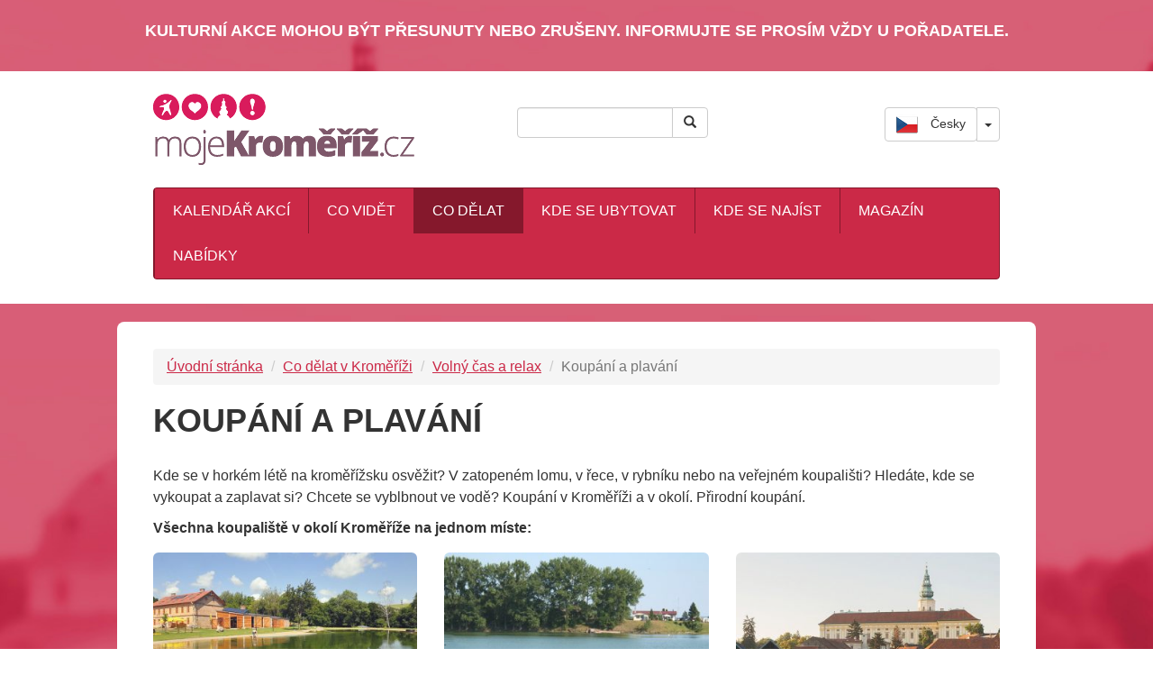

--- FILE ---
content_type: text/html; charset=utf-8
request_url: https://www.mojekromeriz.cz/volny-cas-a-relax/koupani-a-plavani
body_size: 4040
content:
<!DOCTYPE html>
<html lang="cs">
<head>
	
	<meta http-equiv="Content-Type" content="text/html; charset=utf-8">
	<meta name="description" content="Hledáte, kde se vykoupat a zaplavat si?">
	<META NAME="ROBOTS" CONTENT="INDEX, FOLLOW">
	<meta name="viewport" content="width=device-width, initial-scale=1">
	<meta http-equiv="X-UA-Compatible" content="IE=edge"> 
	
	<meta property="og:title" content="Koupaliště a plavecké bazény na kroměřížsku">
    <meta property="og:type" content="website">
    <meta property="og:url" content="http://www.mojekromeriz.cz/koupani-a-plavani">
    <meta property="og:image" content="http://www.mojekromeriz.cz/images/web/default_03.jpg">
    <meta property="og:description" content="Hledáte, kde se vykoupat a zaplavat si?">

    <meta property="twitter:title" content="Koupaliště a plavecké bazény na kroměřížsku">
    <meta property="twitter:url" content="http://www.mojekromeriz.cz/koupani-a-plavani">
    <meta property="twitter:image" content="http://www.mojekromeriz.cz/images/web/default_03.jpg">
    <meta property="twitter:description" content="Hledáte, kde se vykoupat a zaplavat si?">

	<title>     Koupaliště a plavecké bazény na kroměřížsku
</title>

	<link href="/css/bootstrap.min.css" rel="stylesheet">
	<link rel="stylesheet" media="screen,projection,tv" href="/css/screen.css?v=1.3">
		<link href="/css/fancy/jquery.fancybox.css" rel="stylesheet">
	<link href="/css/jquery-ui-1.10.3.custom.css" rel="stylesheet">
	<link href="/css/jquery-ui-timepicker-addon.css" rel="stylesheet">
	<link href='http://fonts.googleapis.com/css?family=Open+Sans:400italic,700italic,400,700&subset=latin,latin-ext' rel='stylesheet' type='text/css'>
	<link rel="shortcut icon" href="/favicon.ico">
    <link rel="alternate" hreflang="en" href="http://www.mojekromeriz.cz/en/">
    <link href="ʺhttps://plus.google.com/114337300076934169864" rel=ʺpublisherʺ>
		<link rel="canonical" href="http://www.mojekromeriz.cz/koupani-a-plavani">
	
	
	
	<script>
		<!-- Google Tag Manager -->
		(function(w,d,s,l,i){ w[l]=w[l]||[];w[l].push({ 'gtm.start':
		new Date().getTime(),event:'gtm.js'});var f=d.getElementsByTagName(s)[0],
		j=d.createElement(s),dl=l!='dataLayer'?'&l='+l:'';j.async=true;j.src=
		'https://www.googletagmanager.com/gtm.js?id='+i+dl;f.parentNode.insertBefore(j,f);
		})(window,document,'script','dataLayer','GTM-MPW3H6');
		<!-- End Google Tag Manager -->
	</script>

	
</head>

<body>
	<!-- Google Tag Manager (noscript) -->
	<noscript><iframe src="https://www.googletagmanager.com/ns.html?id=GTM-MPW3H6"
	height="0" width="0" style="display:none;visibility:hidden"></iframe></noscript>
	<!-- End Google Tag Manager (noscript) -->
	<div id="ajax-spinner"></div>
    <script> document.documentElement.className+=' js' </script>			
	
	<header>  
	<div class="text-center main-wrapper">
		<h3 class="homepage-tip-label">KULTURNÍ AKCE MOHOU BÝT PŘESUNUTY NEBO ZRUŠENY. Informujte se prosím vždy u pořadatele.</h3>
	</div>

	<div class="container header">
	    <div class="row top-row">
			<div class="col-md-5 col-sm-5">
				<div class="logo"><a href="/" title="Úvodní strana MojeKroměříž.cz"><img src="/images/web/Logo_01.png" title="Úvodní strana MojeKroměříž.cz" alt="Logo MojeKroměříž.cz"></a></div>
			</div>
			<div class="col-md-3 col-sm-4 hidden-xs">
<form action="/volny-cas-a-relax/koupani-a-plavani" method="post" id="frm-searchForm">					<div class="input-group btn-search-top">
						<input type="text" name="q" class="form-control form-control-sm" id="frm-searchForm-q" value=""> 
						<span class="input-group-btn">

							<button class="btn btn-default" name="search" type="submit" id="frm-searchForm-search"><i class="glyphicon glyphicon-search"></i></button>
						</span>
					</div><!-- /input-group -->
<div><input type="hidden" name="do" value="searchForm-submit"><!--[if IE]><input type=IEbug disabled style="display:none"><![endif]--></div>
</form>
			</div>
			<div class="col-md-4 col-sm-3">
                <div class="lang-switch">
                    <div class="btn-group pull-right">

                        <button type="button" class="btn btn-default dropdown-toggle" data-toggle="dropdown" aria-haspopup="true" aria-expanded="false"><img src="/images/web/CZ_Flag.png"> Česky</button>
                        <button type="button" class="btn btn-default dropdown-toggle" data-toggle="dropdown" aria-haspopup="true" aria-expanded="false">
                            <span class="caret"></span>
                        </button>
                        <ul class="dropdown-menu">
                            <li><a href="/en/"><img src="/images/web/EN_Flag.png"> English</a></li>
                        </ul>
                            
                    </div>
                </div>
                    
			</div>
	    </div>
	    <div class="row">
			<div class="col-md-12 col-sm-12 no-text-decoration-area">
			
		<!-- Static navbar -->
		    <div class="navbar navbar-default">
				<div class="navbar-header">
					<button type="button" class="navbar-toggle" data-toggle="collapse" data-target=".navbar-collapse">
					<span class="icon-bar"></span>
					<span class="icon-bar"></span>
					<span class="icon-bar"></span>
					</button>
				<a class="navbar-brand" href="#" data-toggle="collapse" data-target="#top-menu-collapse">Jít na...</a>
				</div>
				<div class="navbar-collapse collapse" id="top-menu-collapse">
					<ul class="nav navbar-nav">
							<li class="" ><a href="/kalendar-akci">Kalendář akcí</a></li>
							<li class="" ><a href="/co-videt">Co vidět</a></li>
							<li class="active" ><a href="/co-delat">Co dělat</a></li>
							<li class="" ><a href="/kde-se-ubytovat">Kde se ubytovat</a></li>
							<li class="" ><a href="/kde-se-najist">Kde se najíst</a></li>
							<li class="" ><a href="/magazin">Magazín</a></li>
							<li class="" ><a href="/nabidky">Nabídky</a></li>
					</ul>

				</div><!--/.nav-collapse -->
			
		    </div>
			
		</div>
			    </div>
		<div class="row">
			<div class="col-xs-12 hidden-lg hidden-md hidden-sm">
<form action="/volny-cas-a-relax/koupani-a-plavani" method="post" id="frm-searchForm">					<div class="input-group btn-search-bottom">
						<input type="text" name="q" class="form-control form-control-sm" id="frm-searchForm-q" value=""> 
						<span class="input-group-btn">

							<button class="btn btn-default" name="search" type="submit" id="frm-searchForm-search"><i class="glyphicon glyphicon-search"></i></button>
						</span>
					</div><!-- /input-group -->
<div><input type="hidden" name="do" value="searchForm-submit"><!--[if IE]><input type=IEbug disabled style="display:none"><![endif]--></div>
</form>
			</div>
		</div>
    
	</div> <!-- /container -->
    </header>
<div id="snippet--flash"></div><div class="main-wrapper">
	<div class="container main-container">
		<div class="row">
			<div class="col-md-12">
				<ul class="breadcrumb">
				<li><a href="/">Úvodní stránka</a></li>
				<li><a href="/co-delat">Co dělat v Kroměříži</a></li>
					
					<li class="active"><a href="/volny-cas-a-relax">Volný čas a relax</a></li>
					<li class="active">Koupání a plavání</li>
				</ul>
			</div>
		</div>
			<h1>Koupání a plavání</h1>
				<p>Kde se v hork&eacute;m l&eacute;tě na kroměř&iacute;žsku osvěžit? V zatopen&eacute;m lomu, v řece, v rybn&iacute;ku nebo na veřejn&eacute;m koupali&scaron;ti? Hled&aacute;te, kde se vykoupat a zaplavat si? Chcete se vyblbnout ve vodě? Koup&aacute;n&iacute; v Kroměř&iacute;ži a v okol&iacute;. Přirodn&iacute; koup&aacute;n&iacute;.</p>
<p><strong>V&scaron;echna koupali&scaron;tě v okol&iacute; Kroměř&iacute;že na jednom m&iacute;ste:</strong></p>
			<div class="row">
					<div class="col-md-4 fest-area">
						<a href="/mista/81/dvur-honetice">
								<img class="img-responsive img-rounded" src="/images/places/81/main/main_small.jpg">
							<div class="fest-label">Koupací biotop Honětice</div>
						</a>
					</div>
					<div class="col-md-4 fest-area">
						<a href="/mista/66/hruby-rybnik-bagrak">
								<img class="img-responsive img-rounded" src="/images/places/66/main/main_small.jpg">
							<div class="fest-label">Hrubý rybník - Bágrák</div>
						</a>
					</div>
					<div class="col-md-4 fest-area">
						<a href="/mista/15/koupaliste-bajda-sportovni-areal">
								<img class="img-responsive img-rounded" src="/images/places/15/main/main_small.jpg">
							<div class="fest-label">Koupaliště Bajda - sportovní areál</div>
						</a>
					</div>
						<div class="col-md-12 col-sm-12 hidden-xs pull-left">
							<hr class="hidden-break-line">
						</div>
						
					<div class="col-md-4 fest-area">
						<a href="/mista/78/koupaliste-hulin">
								<img class="img-responsive img-rounded" src="/images/places/78/main/main_small.jpg">
							<div class="fest-label">Koupaliště Hulín</div>
						</a>
					</div>
					<div class="col-md-4 fest-area">
						<a href="/mista/80/koupaliste-chropyne">
								<img class="img-responsive img-rounded" src="/images/places/80/main/main_small.jpg">
							<div class="fest-label">Koupaliště Chropyně</div>
						</a>
					</div>
					<div class="col-md-4 fest-area">
						<a href="/mista/79/koupaliste-kojetin">
								<img class="img-responsive img-rounded" src="/images/places/79/main/main_small.jpg">
							<div class="fest-label">Koupaliště Kojetín</div>
						</a>
					</div>
						<div class="col-md-12 col-sm-12 hidden-xs pull-left">
							<hr class="hidden-break-line">
						</div>
						
					<div class="col-md-4 fest-area">
						<a href="/mista/98/koupaliste-korycany">
								<img class="img-responsive img-rounded" src="/images/places/98/main/main_small.jpg">
							<div class="fest-label">Koupaliště Koryčany</div>
						</a>
					</div>
					<div class="col-md-4 fest-area">
						<a href="/mista/97/koupaliste-morkovice-slizany">
								<img class="img-responsive img-rounded" src="/images/places/97/main/main_small.jpg">
							<div class="fest-label">Koupaliště Morkovice-Slížany</div>
						</a>
					</div>
					<div class="col-md-4 fest-area">
						<a href="/mista/82/koupaliste-rostin">
								<img class="img-responsive img-rounded" src="/images/places/82/main/main_small.jpg">
							<div class="fest-label">Koupaliště Roštín</div>
						</a>
					</div>
						<div class="col-md-12 col-sm-12 hidden-xs pull-left">
							<hr class="hidden-break-line">
						</div>
						
					<div class="col-md-4 fest-area">
						<a href="/mista/24/kryty-plavecky-bazen">
								<img class="img-responsive img-rounded" src="/images/places/24/main/main_small.jpg">
							<div class="fest-label">Krytý plavecký bazén</div>
						</a>
					</div>
					<div class="col-md-4 fest-area">
						<a href="/mista/295/kurovicky-lom">
								<img class="img-responsive img-rounded" src="/images/places/295/main/main_small.jpg">
							<div class="fest-label">Kurovický lom</div>
						</a>
					</div>
					<div class="col-md-4 fest-area">
						<a href="/mista/96/zamecke-koupaliste-holesov">
								<img class="img-responsive img-rounded" src="/images/places/96/main/main_small.jpg">
							<div class="fest-label">Zámecké koupaliště Holešov</div>
						</a>
					</div>
						<div class="col-md-12 col-sm-12 hidden-xs pull-left">
							<hr class="hidden-break-line">
						</div>
						
			</div>
	</div>
</div>
<div id="footer">
	
	<div class="container footer-container">
		<div class="row">
			<div class="col-md-4 col-sm-6 newsletter-label">
				<h3>Novinky emailem</h3>
				<span class="text-muted">Akce z Kroměříže 1x za týden</span>
			</div>
			<form role="form" action="//mojekromeriz.us3.list-manage.com/subscribe/post?u=a69ed0794e87836ea8a996837&amp;id=47eac9d07a" method="post" id="mc-embedded-subscribe-form" name="mc-embedded-subscribe-form" class="validate form-horizontal" target="_blank" novalidate>
				<div class="col-md-4 col-sm-6">
					<input type="text" name="EMAIL" class="form-control input-lg" placeholder="Váš e-mail @" id="mce-EMAIL" required style="margin-bottom:5px;">
				</div>
				<div class="col-md-4 col-sm-6">
					<div id="mce-responses" class="clear">
						<div class="response" id="mce-error-response" style="display:none"></div>
						<div class="response" id="mce-success-response" style="display:none"></div>
					</div> 
					<input type="submit" id="mc-embedded-subscribe" value="Chci dostávat novinky" class="btn btn-lg btn-danger" style="margin-top: 0px;">
				</div>
			</form>
			
			
	    </div>
		<hr>
	    <div class="row">
			<div class="col-md-3 col-sm-6">
				<h4>Moje<strong>Kroměříž</strong>.cz</h4>
				<ul class="list-unstyled">
				<li><a href="/o-webu/">O webu</a></li>
				<li><a href="/partneri/">Partneři webu</a></li>
				<li><a href="/pro-poradatele/">Pro pořadatele</a></li>
				<li><a href="/ziskejte-nove-zakazniky/">Získejte nové zákazníky</a></li>
				<li><a href="/reklama/">Reklama</a></li>
				<li><a href="/kontakty/">Kontakty</a></li>
				</ul>
			</div>
			<div class="col-md-6 col-sm-6">
				<hr class="visible-xs">
				<div class="fb-page" data-href="https://www.facebook.com/MojeKromeriz"
  data-width="100%" data-hide-cover="false" data-show-facepile="false" 
  data-show-posts="false"></div>
			</div>
			<div class="col-md-3 col-sm-12 add-event">
								<hr class="visible-sm visible-xs">
				<p class="text-muted">Není zde vaše akce? 
					<a class="btn btn-lg btn-success pull-right" href="http://opendata.mesto-kromeriz.cz/akce/formular/" target=_blank>
						<span class="glyphicon glyphicon-plus"></span> Přidat akci
					</a>
				</p>
			</div>
	    </div>
	</div>
</div>
<div id="footer-bottom">
	<div class="container">
		<div class="row">
			<div class="col-md-12">
				<p class="text-muted">Copyright 2026, Moje<strong>Kroměříž</strong>.cz, Všechna práva vyhrazena</p>
				<p class="text-muted"><a href="http://opendata.mesto-kromeriz.cz/akce/" target=_blank>Otevřená databáze akcí</a> od autora <a href="http://www.mesto-kromeriz.cz" target=_blank>Město Kroměříž</a> je licencována pod <a href="http://creativecommons.org/licenses/by/4.0/" target=_blank>CC BY 4.0</a>.
	</p>
				<p class="text-muted"><a href="http://www.hexadesign.cz" target=_blank >HexaDesign.cz</a> - Tvorba a správa webu</p>
			</div>
	    </div>
	</div>
</div><div id="snippet--scripts">		<script src="/js/jquery-1.10.2.min.js"></script>
		<script src="/js/jquery-ui-1.10.3.custom.min.js"></script>
		<script src="/js/fancy/jquery.fancybox.js"></script>
		<script src="/js/netteForms.js"></script>
		<script src="/js/bootstrap.min.js"></script>
		<script src="/js/nette.ajax.js"></script>
		<script src="/js/spinner.ajax.js"></script>
		<script src="/js/masonry.pkgd.min.js"></script>
		<script src="/js/imagesloaded.pkgd.min.js"></script>
		<script src="/js/main.js?v=1.0"></script>
</div>	
<div id="snippet--styleScripts">			<script src="/js/style.js"></script>
</div>	
	
</body>
</html>


--- FILE ---
content_type: text/html; charset=utf-8
request_url: https://www.google.com/recaptcha/api2/aframe
body_size: 267
content:
<!DOCTYPE HTML><html><head><meta http-equiv="content-type" content="text/html; charset=UTF-8"></head><body><script nonce="1HZLZNdE92hyXry1_DDM5w">/** Anti-fraud and anti-abuse applications only. See google.com/recaptcha */ try{var clients={'sodar':'https://pagead2.googlesyndication.com/pagead/sodar?'};window.addEventListener("message",function(a){try{if(a.source===window.parent){var b=JSON.parse(a.data);var c=clients[b['id']];if(c){var d=document.createElement('img');d.src=c+b['params']+'&rc='+(localStorage.getItem("rc::a")?sessionStorage.getItem("rc::b"):"");window.document.body.appendChild(d);sessionStorage.setItem("rc::e",parseInt(sessionStorage.getItem("rc::e")||0)+1);localStorage.setItem("rc::h",'1769193917807');}}}catch(b){}});window.parent.postMessage("_grecaptcha_ready", "*");}catch(b){}</script></body></html>

--- FILE ---
content_type: text/css
request_url: https://www.mojekromeriz.cz/css/screen.css?v=1.3
body_size: 4885
content:
@charset "UTF-8";

body {
  font-family: 'Open Sans', sans-serif;
  font-size: 16px;
  line-height: 1.5;
  color: #333333;
  background-color: #ffffff;
}
input[type="radio"],
input[type="checkbox"] {
  margin: 4px 10px 0px 0px;
}
input[type="submit"] {
  margin-top:8px;
}
label {
  margin-bottom: 0px;
  margin-top: 7px;
}
.glyphicon-calendar:before {
  //content: "\d83d\dcc5";
}
.filmkm-youtube{
	height:350px;
}
.table tbody > tr > td{
	border-top:1px solid #eee;
}
.gsc-input{
	line-height:1;
}
.gsc-input-box{
	line-height:1;
}
.full-width{
	width:100%;
}
.cse .gsc-search-button input.gsc-search-button-v2, input.gsc-search-button-v2{
	height:auto;
}
.form-horizontal .control-label {
    padding-top: 0px;
    margin-bottom: 0px;
    text-align: right;
}

h1, h2, h3, h4{
    text-transform: uppercase;
    font-weight: 700;
}

h3 {
    color: #cb2947;
    font-size: 24px;
}

h3:first-child {
    margin-top: 0;
}
h3 .glyphicon-left{
	padding-right:20px;
	color:#dcdcdc;
}
h3 .glyphicon-right{
	padding-left:20px;
	color:#dcdcdc;
}
h3 .glyphicon-right:hover,
h3 .glyphicon-left:hover{
	color:#cb2947;
}
h4 {
    margin-top: 0;
}
code{
	white-space:normal;
}
a {
    color: #cb2947;
    text-decoration: underline;
}
a:hover {
    text-decoration: none;
    color: black;
}
a.no-underline{
	text-decoration:none;
	color:#333 !important;
}
a.no-underline:hover{
	text-decoration:underline;
	color:#111 !important;
}
a.no-underline-button{
	text-decoration:none;
	color:#333 !important;
}
a.no-underline-button:hover{
	text-decoration:none;
}
hr.hidden-break-line{
	margin:0px;
	padding:0px;
	border:0px;
}

a.label-default{
	text-transform:uppercase;
	text-decoration:none;
	margin-left:7px;
	font-size:10px;
	padding:5px 25px;
}
a.offer-placeList .event-info:hover{
	background-color: #fff;
}
.btn-group>.btn+.dropdown-toggle{
    line-height:24px;
}
.btn-group img{
    padding-right:10px;
}
.black{
	color:#000;
}
.newsletter-label{
	text-align: right;
	margin-bottom:6px;
}
.image{
	margin-bottom:5px;
}
.lang-switch{
    margin-top:40px;
}
.paginator{
	display:inline-block;
	width:100%;
}
.paginator .paginator-prev{
	float:left;
}
.paginator .paginator-next{
	float:right;
}
.default-perex{
	font-size:110%;
	padding:20px 0px;
}
.default-image{
	padding-bottom:20px;
}
.image-info p{
	padding:5px 0px
}
.max-width{
	width:100%;
}
small{
	font-size:13px;
	color:#888;
}

//PLAKÁTOVACÍ PLOCHA
.poster{
	margin-bottom:10px;
	padding:5px;
	border:1px solid #e6e6e6;
}
.view {
    width: 33%;
    margin-bottom: 10px;
    float: left;
    border: 10px solid #fff;
    overflow: hidden;
    position: relative;
    text-align: center;
    box-shadow: 1px 1px 2px #e6e6e6;
    cursor: pointer;
   
}
.view .mask, .view .content {
	min-width:100%;
	height:100%;
    position: absolute;
    overflow: hidden;
    top: 0;
    left: 0;
}
.view img {
    display: block;
    position: relative;
	width:100%;
}
.view h2 {
    text-transform: uppercase;
    color: #fff;
    text-align: center;
    position: relative;
    font-size: 17px;
    padding: 10px;
    background: rgba(0, 0, 0, 0.8);
    margin: 5px 0 0 0;
}
.view h3 {
    font-size: 18px;
}
.view p {
    font-family: Georgia, serif;
    font-style: italic;
    font-size: 12px;
    position: relative;
    color: #fff;
    padding: 3px 10px;
    text-align: center;
}
.view a.info {
    display: inline-block;
    text-decoration: none;
    padding: 7px 14px;
    background: #000;
    color: #fff;
    text-transform: uppercase;
    box-shadow: 0 0 1px #000;
}
.view a.info:hover {
    box-shadow: 0 0 5px #000;
}

.view-fifth img {
	transition: all 0.3s ease-in-out; 
}
.view-fifth .mask { 
	background-color: rgba(146,96,91,0.3);
	transform: translateX(-530px);
	opacity: 1;
	transition: all 0.4s ease-in-out; 
}

.view-fifth h2{
    background: rgba(255, 255, 255, 0.5);
    color: #000;
    box-shadow: 0px 1px 3px rgba(159, 141, 140, 0.5);
}
.view-fifth h3{
	margin-top:10px;
}
.view-fifth p{
    opacity: 0;
    color: #333;
    transition: all 0.2s linear;
}

.view-fifth:hover .mask { 
	transform: translateX(0px);
}						
.view-fifth:hover img { 
	transform: translateX(530px);
	transition-delay: 0.1s;
}
.view-fifth:hover p{
    opacity: 1;
    transition-delay: 0.4s;
}

@media (max-width: 950px){
	.view {
		width: 50%;
	}
}

@media (max-width: 850px){
	.view {
		width: 50%;
	}
	.view h3{
		font-size:18px;
	}
}
@media (max-width: 620px){
	.view {
		width: 100%;
	}
	.view h2{
		font-size:26px;
	}
	.view p{
		font-size:18px;
		padding-top:20px;
	}
}
@media (max-width: 500px){

	.view h2{
		font-size:20px;
	}
	.view p{
		font-size:16px;
		padding-top:10px;
	}
}
@media (max-width: 410px){

	.view h2{
		font-size:18px;
	}
	.view h3{
		font-size:18px;
	}
	.view p{
		font-size:14px;
		padding-top:5px;
	}
}
@media (max-width: 350px){

	.view h2{
		font-size:16px;
	}
	.view h3{
		font-size:16px;
	}
	.view p{
		font-size:12px;
		padding-top:5px;
	}
}


.article-image{
	display:inline-block;
}
.article-image .img-responsive{
	width:100%;
}
.last-articles h4{
	margin-top:5px;
}
.stitky a{
	text-decoration:none;
}
.stitky .label{
	opacity:.9;
	padding:5px 10px;
	line-height:30px;
}
.stitky .label:hover{
	opacity:1;
}
.media-object.thumb{
	max-width:180px;
}
.gallery-thumbnails{
	margin:20px 0px;
}
.gallery-thumbnails .thumb{
	margin:10px 0px;
	width:100%;
	text-align:center;
}
.gallery-thumbnails .thumb a{
	text-align:center;
	width:100%;
}
.gallery-thumbnails .thumb img{
	max-width:100%;
	text-align:center;
	opacity:.9;
}
.gallery-thumbnails .thumb img:hover{
	opacity:1;
}
.mce img{
	max-width:100%;
}
.main-image{
	margin-bottom:30px;
}
.main-image img{
	max-width:100%;
}
.btn-search-top{
	margin: 40px 0px 0px 0px;
}
.btn-search-bottom{
	margin: 0px 0px 20px 0px;
}
.btn-paginator{
	background-color:#f7f4ef;
	color: #cb2947
}
.item{
	margin:30px 0px 0px 0px;
}
.item a:visited{
	color:#85182c;
}
.undertext{
	margin-top:-15px;
	margin-bottom:25px;
}
.area {
	-webkit-border-radius: 4px;
	-moz-border-radius: 4px;
	border-radius: 4px;
	padding:20px;
	margin-bottom: 10px;
	background-color:#fff;
	 
}
.external{
	background-image: url('../images/web/Sprite01.png');
	background-position:0px 0px;
	background-repeat:no-repeat;
	text-indent: -9999px;
    padding-right:20px;
}
label.required{
	padding-right: 20px;
	background-image: url('../images/web/star.png');
	background-position: top right;
	background-repeat: no-repeat;
}
.published-button{
	background-color:#44cc66;
	height:32px;
	margin-top:2px;
	-webkit-border-radius: 8px;
	-moz-border-radius: 8px;
    border-radius: 8px;
}
.unpublished-button{
	background-color:#cc4444;
	padding:5px 15px;
	font-size:18px;
	color:#fff;
	margin-top:2px;
	-webkit-border-radius: 8px;
	-moz-border-radius: 8px;
    border-radius: 8px;
	margin-bottom:10px;
}
.red-button{
	background-color: #cb2947;
	color:#fff;
	padding:8px 15px;
	margin-bottom:20px;
	text-transform:uppercase;
	font-weight:bold;
	font-size:18px;
	-webkit-border-radius: 8px;
	-moz-border-radius: 8px;
    border-radius: 8px;
}
.red-button:hover{
	background-color: #85182c;
}
.tooltip-inner{
	padding:10px;
	font-size:16px;
	max-width:500px;
}
.tooltip-href{
	text-decoration:none;
}
.small{
	font-size:75%;
}
.top-row {
    margin-bottom: 20px;
}
#loading{
	position:fixed;
	top:50px;
	left:50%;
	width:50px;
	height:50px;
	background-color:#ddd;
}

#ajax-spinner {
    visibility: hidden;
    position: fixed;
	top:33%;
	left:50%;
    width: 150px;
    height: 150px;
	padding-left:0px;
	border:5px solid #e9e9e9;
	-webkit-border-radius: 15px;
	-moz-border-radius: 15px;
	border-radius: 15px;
    background-image: url('../images/spinner5.gif');
	background-repeat: no-repeat;
	background-position: 50% 50%;
    z-index: 123456;
}
.no-text-decoration-area *{
	text-decoration:none;
}
.main-top-menu{
	border:1px solid #85182c;
	background-color: #cb2947;
	
	-webkit-border-radius: 4px;
	-moz-border-radius: 4px;
	border-radius: 4px;
	font-weight: bold;
	margin-bottom: 20px;
}
.go-to-kalendar-button{
	color: #fff;
	padding:10px 27px;
	border-left:1px solid #85182c;
}
.go-to-kalendar-button.first{
	border-left:0px solid #85182c;
}
.go-to-kalendar-button:hover,
.go-to-kalendar-button.active{
	background-color: #85182c;
}
.go-to-kalendar-note{
	font-size:14px;
	padding:6px;
}

.input-addon-sufix,
.input-addon-prefix{
	font-size: 18px;
	padding: 6px 10px 7px 10px;
	border:1px solid #aaa;
	background-color:#eee;
	line-height:34px;
}
.input-addon-sufix{
	margin-left:-35px;
	-webkit-border-top-right-radius: 8px;
	-webkit-border-bottom-right-radius: 8px;
	-moz-border-radius-topright: 8px;
	-moz-border-radius-bottomright: 8px;
	border-top-right-radius: 8px;
	border-bottom-right-radius: 8px;
}
.input-addon-prefix{
	margin-right:-35px;
	-webkit-border-top-left-radius: 8px;
	-webkit-border-bottom-left-radius: 8px;
	-moz-border-radius-topleft: 8px;
	-moz-border-radius-bottomleft: 8px;
	border-top-left-radius: 8px;
	border-bottom-left-radius: 8px;
	
}
.with-pointer{
	cursor:pointer;
}
.right-inner-addon {
    position: relative;
	max-width:200px;
}
.right-inner-addon input {
    padding-right: 30px; 
}
.right-inner-addon i {
    position: absolute;
    right: 0px;
    padding: 8px 12px;
    pointer-events: none;
}
.calendar-icon{
	background-image:url('../images/web/calendar-icon.png');
	background-repeat:no-repeat;
	background-position: top left;
	margin-top:7px;
	
}
.calendar-icon:hover{
	cursor:pointer;
}
.for-kids-icon{
	background-color: #85182c;
	padding:2px 6px;
	font-size:12px;
	font-weight: bold;
	color:#fff;
	border-radius: 50%;
	margin-left:5px;
}
.free-entrance-icon{
	background-color: #85182c;
	padding:2px 7px;
	font-size:12px;
	font-weight: bold;
	color:#fff;
	border-radius: 50%;
	margin-left:5px;
}
.icon-for-kids{
	background-image: url('../images/web/Sprite01.png');
	background-position: 0px -1398px;
	float:right;
	width: 20px;
	height: 20px;
	margin:3px 5px 0px;
	text-indent: -9999px;
	
}
a:hover .icon-for-kids{
	cursor:pointer;
	background-position: 100px -1398px;
}
.icon-for-free{
	background-image: url('../images/web/Sprite01.png');
	background-position: 0px -1498px;
	float:right;
	width: 20px;
	height: 20px;
	margin:3px 5px 0px;
	text-indent: -9999px;
	
}
a:hover .icon-for-free{
	cursor:pointer;
	background-position: 100px -1498px;
}
.bocni-menu .icon-for-kids{
	background-position: 0px -1400px;
}
.bocni-menu .icon-for-free{
	background-position: 0px -1500px;
}
.pdf-print-button{
	border: 1px solid #a2a2a0;
	text-transform:uppercase;
	text-decoration:none;
	color:#333;
	margin-bottom:5px;
	-webkit-border-radius: 3px;
	-moz-border-radius: 3px;
	border-radius: 3px;
	padding:5px 10px;
	background-color:#fff;
	font-size:16px;
}
.pdf-print-button:hover{
	background-color:#e4e2dd;
	text-decoration:none;
}
.logo a {
    text-decoration: none;
}
.header .logo{
	font-weight:normal;
	text-transform:none;
	padding: 25px 0px 5px;
}
.flash{
	position:fixed;
	top:15%;
	left:10%;
	width:80%;
	z-index:9999;
	font-size:18px;
	text-align:center;
	cursor:pointer;
	opacity:.9;
	padding:30px 0px;
}
.alert{
	position:fixed;
	top:50%;
	text-align:center;
	width:100%;
	opacity:.95;
	z-index:9999;
	cursor:pointer;
	-webkit-border-radius: 0px;
	-moz-border-radius: 0px;
	border-radius: 0px;
}

.top-navigation {
    margin-top: 20px;
}
.navbar-brand{
	display: none;
}
.navbar-default .navbar-brand {
	color: #fff;
}
.navbar-default .navbar-brand:hover, .navbar-default .navbar-brand:focus {
	color: #eee;
	background-color: transparent;
}
.navbar-default .navbar-toggle:hover, .navbar-default .navbar-toggle:focus {
	background-color: #85182c;
}
.navbar-default {
	background-color: #cb2947;
	border-color: #85182c;
	width:auto;
	display:inline-block;
}
.navbar-collapse {
	max-height: 340px;
	padding-right: 0px;
	padding-left: 0px;
	box-shadow: inset 0 0px 0 rgba(255, 255, 255, 0.1);
	width:auto;
}
.navbar-default .navbar-nav > li > a {
	color: #fff;
	text-transform:uppercase;
	border-left:1px solid #85182c;
	padding-left:20px;
	padding-right:20px;
}
.navbar-default .navbar-nav > .active > a, .navbar-default .navbar-nav > .active > a:hover, .navbar-default .navbar-nav > .active > a:focus {
	color: #fff;
	background-color: #85182c;
}
.navbar-default .navbar-nav > li > a:hover, .navbar-default .navbar-nav > li > a:focus {
	color: #fff;
	background-color: #85182c;
}
.homepage {
    background: url('../images/homepage_banner.jpg') no-repeat top;
}
.homepage-date{
	font-size:80%;
	//font-weight:100;
}
.homepage-tip-area a{
	text-align: center;
}
.homepage-tip-area img{
	opacity: .9;
	margin: 0 auto;
}
.homepage-tip-area:hover img{
	opacity: 1;
}
.homepage-tip-area a{
	text-decoration:none;
	color:#fff;
}
.homepage-tip-area a:hover{
	text-decoration:underline;
}
.homepage-tip-label{
	color:#fff;
	padding:5px 0px;
	font-weight:bold;
	text-align:center;
	font-size:18px;
}
.banner {
    text-align: center;
    margin-top: 20px;
    margin-bottom: 20px;
	color: #fff;
	font-size:46px;
}

.banner h1 {
    background: #cb2947;
    margin-left: 100px;
    margin-right: 100px;
    font-size: 50px;
    font-weight: 500;
    color: #fff;
    padding-top: 20px;
    padding-bottom: 20px;
}
.banner a{
	color:#fff;
	text-decoration:none;
	border-bottom:1px solid #fff;
	padding:0px;
}
.banner a:hover{
	border-bottom:0px solid #fff;
}
.main-wrapper {
    background-color: #cb2947;
	background-image: url('../images/web/bg2.jpg');
	background-size:cover;
	background-position:top center;
    padding-top: 20px;
    padding-bottom: 20px;
	
}

.container {
    max-width: 940px;
    padding: 0px;
}

.main-container {
    background-color: white;
    padding-left: 40px;
    padding-right: 40px;
    max-width: 1020px;
    border-radius: 8px;
    padding-bottom: 40px;
    padding-top: 30px;
}

.main-container h1 {
    margin: 0 0 30px 0;
}

.bocni-menu {
    background-color: #f7f4ef;
    padding: 20px;
    border: 1px solid #a2a2a0;
	margin-bottom:20px;
	width:100%;
}
.bocni-menu li span{
	padding-right:5px;
}
.bocni-menu li span.left-menu-active{
	color:#000;
	font-weight:bold;
}
.left-menu{
	padding-bottom:30px;
}
#footer {
    background-color: #f6f4ee;
	padding-top: 20px;
    padding-bottom: 20px;
}

.footer-container {
    padding-top: 20px;
}
.footer-container h4{
	font-weight:normal;
	text-transform:none;
}

#footer-bottom {
    background-color: #fff;
	padding-top: 20px;
    padding-bottom: 20px;
}

//EVENTS
.event a{
	float:right;
}
.event img{
	max-width:100%;
	margin-bottom:15px;
}
.event-info{
	background-color:#f7f4ef;
	padding:15px;
	border:1px solid #dddcd8;
	-webkit-border-radius: 4px;
	-moz-border-radius: 4px;
	border-radius: 4px;
	margin-bottom:20px;
}
.event-info .popisek,
.fest-info .popisek{
	text-transform: uppercase;
	font-weight: 700;
	line-height:1.8;
}
.event-info .event-type{
	text-transform:uppercase;
	font-size:12px;
	font-weight:bold;
	//color:#cb2947;
}
.event-info h4{
	margin-top:15px;
	margin-bottom:3px;
}
.fest-label{
	text-transform:uppercase;
	margin:10px 0px 5px;
	font-weight:bold;
}
.fest-area{
	padding-top:5px;
	padding-bottom:5px;
}
.fest-area:hover{
	background-color:#f7f4ef;
	
}
.fest-area img{
	opacity:.9;
}
.fest-area:hover img{
	opacity:1;
}
.fest-area .date{
	color:#000;
	text-decoration:none;
}
.finished-fest .fest-area img{
	opacity:.4;
}
.finished-fest .fest-area:hover img{
	opacity:1;
}
.add-event .btn{
	white-space: normal;
	width:100%;
	margin-bottom:30px;
	padding-right:20px;
}
.add-event a{
	text-decoration:none;
}

.akce-cena h4 a{
	text-transform:capitalize;
}

.place-calendar .event-type{
	text-transform:uppercase;
	font-size:12px;
	font-weight:bold;
	//color:#cb2947;
}

.co-delat-label{
	text-transform:uppercase;
	margin:10px 0px 5px;
	font-weight:bold;
	font-size:20px;
}

/*
    Jquery COMBOBOX
*/
table .glyphicon{
	width:35px;
}
.custom-combobox {
    position: relative;
    display: inline-block;
  }
  .custom-combobox-toggle {
    position: absolute;
    top: 0;
    bottom: 0;
    margin-left: -1px;
    padding: 0;
    /* support: IE7 */
    *height: 1.7em;
    *top: 0.1em;
  }
  .custom-combobox-input {
    margin: 0;
    padding: 4px 5px 2px 5px;
  }
  .custom-combobox .glyphicon{
      padding:6px 18px 8px 3px;
      background-color: #f3f3f3;
      border:1px solid #bebebe;
      border-bottom:2px solid #bebebe;
      cursor:pointer;
  }
  .custom-combobox .glyphicon:hover{
      background-color: #e3e3e3;
      border-left:0px solid #bebebe;
      padding-left:4px;
	  padding-bottom: 9px;
      border-bottom:1px solid #bebebe;
  }

.type-icon{
   width:40px;
   height:40px;
   float:left;
   margin-right:15px;
   background-image:url('../images/web/Sprite01.png');
}

.facebook-icon{
	background-position: 5px -1000px;
}
.facebook-icon:hover{
	background-position: 105px -1000px;
}
.google-icon{
	background-position: 0px -900px;
}
.google-icon:hover{
	background-position: 100px -900px;
}
.twitter-icon{
	background-position: 0px -1100px;
	
}
.twitter-icon:hover{
	background-position: 100px -1100px;
}
.twitter-icon,
.google-icon,
.facebook-icon{
	background-image: url('../images/web/Sprite01.png');
	float:left;
	width: 26px;
	height: 26px;
	margin:0px 5px;
	text-indent: -9999px;
}
.external-icon{
	background-image: url('../images/web/Sprite01.png');
	width: 20px;
	height: 20px;
	margin:0px 5px;
	text-indent: -9999px;
	display:inline-block;
}
.sharing-area{
	display:inline-block;
	margin:10px 0px;
	width:100%;
	padding:10px 0px 5px;
	border-top:1px solid #eee;
	border-bottom:1px solid #eee;
}
.sharing{
	float:left;
	margin:0px 0px;
	margin-right:10px;
	height: 26px;
}
.external-icon-white{
	background-position: -100px -1295px;
}
.external-icon-red{
	background-position: 0px -1200px;
}
.type-icon-hudba-a-tanec{
	background-position:0px 0px;
}
.type-icon-kino{
	background-position: 0px -100px;
}
.type-icon-divadlo{
	background-position: 0px -200px;
}
.type-icon-jarmarky-trhy-a-gastro{
	background-position: 0px -400px;
}
.type-icon-zabava{
	background-position: 0px -300px;
}
.type-icon-sportovni{
	background-position: 0px -500px;
}
.type-icon-prednasky-a-besedy{
	background-position: 0px -600px;
}
.type-icon-muzea-vystavy-galerie{
	background-position: 0px -700px;
}
.type-icon-obcansko-sousedske{
	background-position: 0px -1300px;
}


.home-right-area{
	background-color:#f7f4ef;
	padding:15px;
	border:1px solid #dddcd8;
	-webkit-border-radius: 4px;
	-moz-border-radius: 4px;
	border-radius: 4px;
	margin-bottom:20px;
}
.home-right-area img{
	border:1px solid #dddcd8;
	max-width:100%;
}
.home-right-area h4{
	line-height:1.4;
}
.home-right-area a.btn{
	text-decoration:none;
	width:100%;
	margin-top:10px;
}
.home-right-area .point{
	min-height:40px;
	margin-bottom:10px;
}
.home-right-area .banner-title{
	font-size:12px;
	text-transform:uppercase;
	margin-bottom:3px;
	color:#333333;
}
.home-right-icon{
	float:left;
	width:35px;
	height:35px;
	margin-right:5px;
	font-size:22px;
}

.place-info-area .perex{
	display:inline-block;
	font-size:110%;
	border-bottom:0px solid #e3e3e3;
	margin-bottom:5px;
	width:100%;
}
.place-info-area .perex h3{
	margin-top:0px;
}
.place-info-area .perex img{
	float:left;
	margin-right:10px;
	margin-bottom:10px;
	margin-top:10px;
	-webkit-border-radius: 8px;
	-moz-border-radius: 8px;
	border-radius: 8px;
	max-width:33%;
}

.place-right-area{
	background-color:#f7f4ef;
	padding:15px;
	border:1px solid #dddcd8;
	-webkit-border-radius: 4px;
	-moz-border-radius: 4px;
	border-radius: 4px;
	margin-bottom:20px;
}
.place-right-area .contacts,
.place-right-area .opening-hours{
	margin-bottom:20px;
}
.place-right-area .contacts{
	line-height:1.8;
}

#map_canvas{
	-webkit-border-radius: 4px;
    -moz-border-radius: 4px;
    border-radius: 4px;
	overflow:hidden;
	height:200px;
	margin-bottom:20px;
}
@media(max-width: 1200px) and (min-width: 992px){
	
}

@media (max-width: 991px) and (min-width: 768px){

	.navbar-brand{
		display: none;
	}
	.row{
		margin-left:0px;
		margin-right:0px; 
	}
	.main-top-menu{
		width:100%;
	}
	.go-to-kalendar-button{
		color: #fff;
		padding:10px 0px;
		text-align:center;
		
	}
	.go-to-kalendar-button.upper-button{
		border-bottom:1px solid #85182c;
	}
	.navbar-default .navbar-nav > li > a {
		padding-left:13px;
		padding-right:13px;
		font-size:13px;
	}
	/*
	.view h2 {
		font-size: 15px;
		padding: 4px;
		margin: 2px 0 0 0;
	}
	.view h3 {
		font-size: 16px;
	}
	*/
}
@media (max-width: 767px){

	.navbar-brand{
		display: block;
	}
	
	.main-container {
		padding-left: 10px;
		padding-right: 10px;
	}
	.main-container h1 {
		font-size:30px;
	}
	h2{
		font-size:24px;
	}
	.row{
		margin-left:0px;
		margin-right:0px; 
	}
	.header .logo{
		text-align:center;
	}
	.banner {
		margin-top: 20px;
		margin-bottom: 30px;
		color: #fff;
		font-size:28px;
	}
	.main-top-menu{
		width:100%;
	}
    .go-to-kalendar-button{
		color: #fff;
		padding:10px 0px;
		text-align:center;
		
	}
	.go-to-kalendar-button.first{
		border-top:0px solid #85182c;
	}
	.navbar-default {
		width:100%;
	}
	.navbar-nav {
		margin: 0px 0px;
	}
	.navbar-default .navbar-nav > li > a{
		border:0px;
	}
    .lang-switch{
        margin-top:-100px;
        margin-bottom:80px;
        display:inline-block;
        width:100%;
    }
	.newsletter-label{
		text-align: left;
	}
	/*
	.view {
		width: 50%;
	}
	.view h2 {
		font-size: 14px;
		padding: 4px;
		margin: 2px 0 0 0;
	}
	*/
}
@media (max-width: 480px){
	.navbar-brand{
		display: block;
	}
	.main-container h1 {
		font-size:30px;
	}
	h2{
		font-size:24px;
	}
	.main-container {
		padding-left: 10px;
		padding-right: 10px;
	}
	.row{
		margin-left:0px;
		margin-right:0px; 
	}
	.header .logo{
		text-align:center;
	}
	.banner {
		margin-top: 20px;
		margin-bottom: 30px;
		color: #fff;
		font-size:28px;
	}
	.go-to-kalendar-button{
		color: #fff;
		padding:10px 0px;
		text-align:center;
		
	}
	.newsletter-label{
		text-align: left;
	}
	.go-to-kalendar-button.first{
		border-top:0px solid #85182c;
	}
	.fest-area .date{
		color:#000;
		text-decoration:none;
	}
	.place-info-area .perex img{
		display:none;
	}
	/*
	.view {
		width: 100%;
	}
	.view h2 {
		font-size: 14px;
		padding: 4px;
		margin: 2px 0 0 0;
	}
	.view h3 {
		font-size: 16px;
	}
	*/
}

--- FILE ---
content_type: text/plain
request_url: https://www.google-analytics.com/j/collect?v=1&_v=j102&a=609556966&t=pageview&_s=1&dl=https%3A%2F%2Fwww.mojekromeriz.cz%2Fvolny-cas-a-relax%2Fkoupani-a-plavani&ul=en-us%40posix&dt=Koupali%C5%A1t%C4%9B%20a%20plaveck%C3%A9%20baz%C3%A9ny%20na%20krom%C4%9B%C5%99%C3%AD%C5%BEsku&sr=1280x720&vp=1280x720&_u=YEBAAAABAAAAAC~&jid=1314915291&gjid=1191891034&cid=1495284049.1769193916&tid=UA-47399753-1&_gid=260118785.1769193916&_r=1&_slc=1&gtm=45He61m0n71MPW3H6v72771689za200zd72771689&gcd=13l3l3l3l1l1&dma=0&tag_exp=103116026~103200004~104527907~104528501~104684208~104684211~105391253~115938465~115938469~116185181~116185182~116682875~117041588&z=2142201021
body_size: -450
content:
2,cG-GTPE3RS2MD